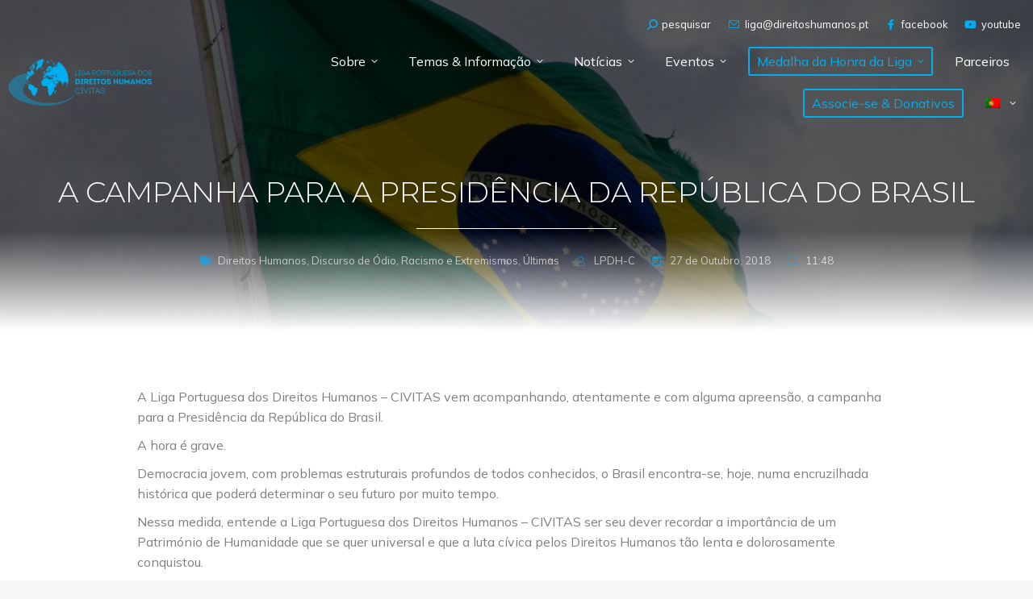

--- FILE ---
content_type: text/plain
request_url: https://www.google-analytics.com/j/collect?v=1&_v=j102&a=1438240355&t=pageview&_s=1&dl=https%3A%2F%2Fdireitoshumanos.pt%2F2018%2F10%2Fa-campanha-para-a-presidencia-da-republica-do-brasil%2F%3Fterm%3Dlpdhc&ul=en-us%40posix&dt=A%20campanha%20para%20a%20Presid%C3%AAncia%20da%20Rep%C3%BAblica%20do%20Brasil%20-%20Liga%20Portuguesa%20dos%20Direitos%20Humanos%20-%20Civitas&sr=1280x720&vp=1280x720&_u=YEBAAEABAAAAACAAI~&jid=499312870&gjid=125611934&cid=1440934873.1769331103&tid=UA-214529813-1&_gid=837095628.1769331103&_r=1&_slc=1&gtm=45He61m1h2n81MTTFVHQv855774982za200zd855774982&gcd=13l3l3l3l1l1&dma=0&tag_exp=103116026~103200004~104527907~104528501~104684208~104684211~105391252~115495939~115938466~115938469~116682875~116988316~117025847~117041588~117042506~117223559~117223564&z=407014058
body_size: -452
content:
2,cG-P1NJ0DKTL0